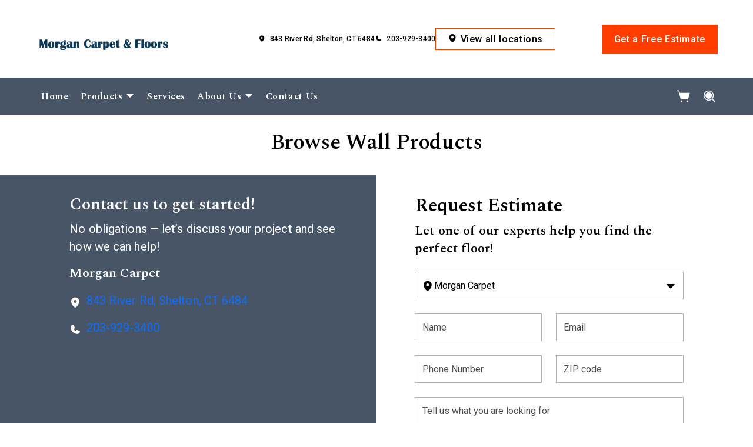

--- FILE ---
content_type: text/html; charset=utf-8
request_url: https://www.morgancarpet.com/products/catalog/walls/?product_type=5
body_size: 22171
content:



<!DOCTYPE html>
<html class="no-js" lang="en">
    <head>
        <meta charset="utf-8">
        <meta name="viewport" content="width=device-width, initial-scale=1">
        <link rel="preconnect" href="https://fonts.googleapis.com" />
        <link rel="preconnect" href="https://fonts.gstatic.com" crossorigin />
         <link rel="preload" as="style" href="/services/cms/static/api/prestige_assets/main.51ba498fdf719b997669.css"/> 
        
<link
    href="https://fonts.googleapis.com/css2?family=Spectral:wght@200;300;400;500;600;700;800&display=swap"
    rel="preload" as="style" />
<link
    href="https://fonts.googleapis.com/css2?family=Roboto:wght@100;300;400;500;700;900&display=swap"
    rel="preload" as="style" />


        
    
    
        <meta name="description" content="Browse our comprehensive catalog of wall products and more from your local wall experts, Morgan Carpet &amp; Floors Inc in Shelton, CT. Design your room and see products in your space using our visualization tool.">
    

        
    <title data-location-descriptor=" in Shelton, CT">Browse Wall Products in Shelton, CT</title>
    <meta name="title" content="Browse Wall Products in Shelton, CT">

        
        
            <link href="https://www.morgancarpet.com/products/catalog/walls/?product_type=5" rel="canonical">
        
        
    


        <style>
            :root {
                --theme-background-color: rgb(255, 255, 255);
                --theme-on-background-color: rgb(0, 0, 0);
                --theme-primary-color: rgb(72, 85, 103);
                --theme-on-primary-color: rgb(255, 255, 255);
                --theme-secondary-color: rgb(255, 61, 0);
                --theme-on-secondary-color: rgb(255, 255, 255);

                
                --theme-background-color-rgb: 255, 255, 255;
                --theme-background-color-adjust-5: rgba(242.0, 242.0, 242.0, 1.0);
                --theme-background-color-adjust-7: rgba(237.0, 237.0, 237.0, 1.0);
                --theme-background-color-adjust-10: rgba(230.0, 230.0, 230.0, 1.0);
                --theme-background-color-adjust-15: rgba(217.0, 217.0, 217.0, 1.0);
                --theme-background-color-adjust-20: rgba(204.0, 204.0, 204.0, 1.0);
                --theme-background-color-adjust-40: rgba(153.0, 153.0, 153.0, 1.0);
                --theme-primary-color-rgb: 72, 85, 103;
                --theme-primary-color-adjust-5: rgba(90.0, 106.0, 129.0, 1.0);
                --theme-primary-color-adjust-7: rgba(97.0, 115.0, 139.0, 1.0);
                --theme-primary-color-adjust-10: rgba(109.0, 128.0, 153.0, 1.0);
                --theme-primary-color-adjust-20: rgba(161.0, 173.0, 189.0, 1.0);
                --theme-primary-color-adjust-40: rgba(255.0, 255.0, 255.0, 1.0);
                --theme-secondary-color-rgb: 255, 61, 0;
                --theme-secondary-color-adjust-10: rgba(255.0, 80.0, 26.0, 1.0);
                --theme-secondary-color-adjust-20: rgba(255.0, 100.0, 51.0, 1.0);
                --theme-secondary-color-adjust-40: rgba(255.0, 139.0, 102.0, 1.0);
                --theme-on-background-color-rgb: 0, 0, 0;
                --theme-on-background-color-adjust-10: rgba(32.0, 32.0, 32.0, 1.0);
                --theme-on-background-color-adjust-20: rgba(51.0, 51.0, 51.0, 1.0);
                --theme-on-background-color-adjust-40: rgba(89.0, 89.0, 89.0, 1.0);
                --theme-on-primary-color-rgb: 255, 255, 255;
                --theme-on-primary-color-adjust-10: rgba(230.0, 230.0, 230.0, 1.0);
                --theme-on-primary-color-adjust-20: rgba(204.0, 204.0, 204.0, 1.0);
                --theme-on-primary-color-adjust-40: rgba(153.0, 153.0, 153.0, 1.0);
                --theme-on-secondary-color-rgb: 255, 255, 255;
                --theme-on-secondary-color-adjust-10: rgba(230.0, 230.0, 230.0, 1.0);
                --theme-on-secondary-color-adjust-20: rgba(204.0, 204.0, 204.0, 1.0);
                --theme-on-secondary-color-adjust-40: rgba(153.0, 153.0, 153.0, 1.0);
                --theme-on-image-overlay-color: rgba(255, 255, 255, 1.0);
                
                --white-color-adjust-10: rgba(230.0, 230.0, 230.0, 1.0);
                --white-color-adjust-20: rgba(204.0, 204.0, 204.0, 1.0);
                --white-color-adjust-40: rgba(153.0, 153.0, 153.0, 1.0);
                


            }
        </style>

         <link rel="stylesheet" href="/services/cms/static/api/prestige_assets/main.51ba498fdf719b997669.css"/> 
        
<link
    href="https://fonts.googleapis.com/css2?family=Spectral:wght@200;300;400;500;600;700;800&display=swap"
    rel="stylesheet" />
<link
    href="https://fonts.googleapis.com/css2?family=Roboto:wght@100;300;400;500;700;900&display=swap"
    rel="stylesheet" />


        <script>
            
            
            window._roomvoServerUrl = "https://www.roomvo.com";
            
            window._roomvoVendorUrlPath = "morgancarpet";
            window._roomvoVendorName = "Morgan Carpet &amp; Floors Inc";
            window._rootRoomvoPath = "https://www.roomvo.com";
            window._rootSitesPath = "";
            window._roomvoLocale = "en-us";
            
                window._vendorStores = {"85439ed787b74d1f9212e380ac6d64a3": {"name": "Shelton - 843 River Rd", "address-string": "843 River Rd, Shelton, CT 06484", "address": {"street_address": "843 River Rd", "city": "Shelton", "state": "CT", "postal_code": "06484", "country": "US"}, "phone": "203-929-3400", "hours": [["Mon", "9:00AM - 5:30PM"], ["Tue", "9:00AM - 5:30PM"], ["Wed", "9:00AM - 5:30PM"], ["Thu", "9:00AM - 5:30PM"], ["Fri", "9:00AM - 5:00PM"], ["Sat", "9:00AM - 4:00PM"], ["Sun", "Closed"]], "message": "", "multi-location-btn-text": "843 River Rd, Shelton, CT 06484", "latitude": 41.2610521, "longitude": -73.09657109999999}, "778f063bf4a440489d8e75c7d65d4e40": {"name": "Morgan Carpet", "address-string": "843 River Rd, Shelton, CT 6484", "address": {"street_address": "843 River Rd", "city": "Shelton", "state": "CT", "postal_code": "6484", "country": "US"}, "phone": "203-929-3400", "hours": [], "message": "", "multi-location-btn-text": "843 River Rd, Shelton, CT 6484", "latitude": 41.261042, "longitude": -73.0965707}};
                
                    window._firstStoreId = "778f063bf4a440489d8e75c7d65d4e40";
                
            
            window._hasRecaptcha = true;
        </script>

        <script async src="https://www.roomvo.com/static/scripts/b2b/common/pro-sites.js"></script>

        
        
            
                <meta name="google-site-verification" content="Mj2C2SPxQyoM9Oyo977kLRfcl9bOnUMpFBmaHGHW2zo" />
            
                <!-- Google tag (gtag.js) -->
<script async src="https://www.googletagmanager.com/gtag/js?id=G-QWWCWR7654"></script>
<script>
  window.dataLayer = window.dataLayer || [];
  function gtag(){dataLayer.push(arguments);}
  gtag('js', new Date());

  gtag('config', 'G-QWWCWR7654');
</script>
            
        

         <script defer="defer" src="/services/cms/static/api/prestige_assets/main.125511993baab3abc687.js"></script> 
        

    <script defer src="/services/cms/static/api/scripts/enhanced-product-content.js"></script>


    </head>

    <body>
        
        <a href="#main-content" id="skip-to-main-content">Skip to Main Content</a>
        



<header>
    <div id="global-announcement-wrapper-desktop" class="desktop-only">
        





    </div>
    <div class="pre-toolbar-wrapper">
        <div class="pre-toolbar">
            <div class="header-logo d-flex align-items-center">
                <a class="logo" href="/">
                    
                        <img src="https://www.roomvo.com/services/vendor/themes/36ac0989e411413285f60711ca553e3d/images/vendor_logo_square_en-us.png" alt="Morgan Carpet &amp; Floors Inc" fetchpriority="high">
                    
                </a>
            </div>
            <div class="mobile-header-actions d-flex mobile-only">
                
                    <button
                        type="button"
                        class="btn btn-icon open-shopping-cart my-auto"
                        title="Shopping Cart"
                    >
                        <span class="visually-hidden">Shopping cart</span>
                        <i class="icon-shopping-cart">
                            <div class="notification-badge d-none"></div>
                        </i>
                    </button>
                
                <button class="btn btn-icon hamburger-btn mobile-menu-toggle-btn my-auto p-0" aria-label="Open the menu" aria-controls="mobile-menu-container" aria-expanded="false">
                    <span class="visually-hidden">Menu</span>
                    <span class="hamb-line" aria-hidden="true"></span>
                </button>
            </div>
            <div class="contact-card-module-desktop desktop-only d-flex justify-content-center">
                



    
        <div class="single-location-view-container multi-location-container">
            <div class="store-info-container d-flex">
                
                    <div class="location-info-item d-flex align-items-center store-address">
                        <i class="icon-map-pin location-info-item-icon caption"></i>
                        <a rel="nofollow" href="" target="_blank" class="directions-link">
                            <address class="contact-value mb-0 caption m-0">&mdash;</address>
                        </a>
                    </div>
                
                
                    <div class="location-info-item d-flex align-items-center store-hours day">
                        <i class="icon-clock location-info-item-icon caption"></i>
                        <table class="contact-value caption m-0">
                            <tr>
                                <td>&mdash;</td>
                                <td>&mdash;</td>
                            </tr>
                        </table>
                    </div>
                
                
                    <div class="location-info-item d-flex align-items-center store-phone">
                        <i class="icon-phone location-info-item-icon caption"></i>
                        <a href="tel:" class="contact-value phone-number caption m-0">&mdash;</a>
                    </div>
                
                
                    <button class="btn btn-secondary btn-sm view-all-locations-btn" data-bs-toggle="modal" data-bs-target="#multiLocationModal">
                        <i class="icon-map-pin"></i>
                        <span class="view-all-locations-btn-text">
                            View all locations
                        </span>
                    </button>
                
            </div>
        </div>
    


            </div>
            

            <div class="header-cta desktop-only d-flex align-items-center">
                
                    
                        <button type="button" class="btn btn-primary my-3" data-bs-toggle="modal" data-bs-target="#callToActionModal">
                            Get a Free Estimate
                        </button>
                    
                
            </div>
        </div>
    </div>
    <div class="operating-hours-message-desktop desktop-only">
        
    
        <div class="multi-location-container d-flex justify-content-start justify-content-xl-center">
            
                <div class="store-message d-none">
                    <p class="operating-hours-message contact-value caption m-0">&mdash;</p>
                </div>
            
        </div>
    


    </div>
    <div class="header-toolbar-wrapper">
        <div class="header-toolbar d-xl-flex">
            
            <div id="mobile-menu-container" class="mobile-menu-container">
                <div class="mobile-scrollable-area">
                    <div class="contact-card-module-mobile multi-location-container w-100 mobile-only">
                        



    
        <div class="single-location-view-container multi-location-container">
            <div class="store-info-container d-flex">
                
                    <div class="location-info-item d-flex align-items-center store-address">
                        <i class="icon-map-pin location-info-item-icon small"></i>
                        <a rel="nofollow" href="" target="_blank" class="directions-link">
                            <address class="contact-value mb-0 small m-0">&mdash;</address>
                        </a>
                    </div>
                
                
                    <div class="location-info-item d-flex align-items-center store-hours day">
                        <i class="icon-clock location-info-item-icon small"></i>
                        <table class="contact-value small m-0">
                            <tr>
                                <td>&mdash;</td>
                                <td>&mdash;</td>
                            </tr>
                        </table>
                    </div>
                
                
                    <div class="location-info-item d-flex align-items-center store-phone">
                        <i class="icon-phone location-info-item-icon small"></i>
                        <a href="tel:" class="contact-value phone-number small m-0">&mdash;</a>
                    </div>
                
                
                    <button class="btn btn-secondary btn-sm view-all-locations-btn" data-bs-toggle="modal" data-bs-target="#multiLocationModal">
                        <i class="icon-map-pin"></i>
                        <span class="view-all-locations-btn-text">
                            View all locations
                        </span>
                    </button>
                
            </div>
        </div>
    


                    </div>
                    <div class="operating-hours-message-mobile mobile-only">
                        
    
        <div class="multi-location-container d-flex justify-content-start justify-content-xl-center">
            
                <div class="store-message d-none">
                    <p class="operating-hours-message contact-value caption m-0">&mdash;</p>
                </div>
            
        </div>
    


                    </div>
                    



<div class="nav-scroll-container d-xl-flex">
    
    <nav class="menu nav-overflow align-items-center d-xl-flex" aria-label="Morgan Carpet &amp; Floors Inc">
        <div class="nav-scroll-fade start hide-caret d-flex desktop-only">
            <button
                type="button"
                class="btn btn-icon nav-scroll-fade-button start d-flex align-items-center"
                tabindex="-1"
                title="Scroll Left"
            >
                <i class="icon-caret-left"></i>
            </button>
        </div>
        <ul role="menu" class="menu-items list-unstyled d-flex flex-column flex-xl-row">
            
            <li role="menuitem" class="level-one">
                <div class="item-container">
                    
                    <a class="btn btn-nav-item level-one-item lead" href="/">
                        <span class="underlined-content">Home</span>
                    </a>
                    
            </li>
            
            <li role="menuitem" class="level-one">
                <div class="item-container">
                    
                    <a
                        class="btn btn-nav-item level-one-item lead"
                        aria-controls="submenu-1"
                        aria-expanded="false"
                        aria-haspopup="true"
                        
                            href="/products"
                        
                    >
                        <span class="underlined-content">
                            Products
                            <i class="icon-caret-down desktop-only"></i>
                        </span>
                    </a>
                    <button
                        type="button"
                        class="btn btn-icon submenu-open-btn mobile-only d-flex align-items-center"
                        aria-controls="submenu-1"
                        aria-expanded="false"
                    >
                        <i class="icon-caret-right"></i>
                    </button>
                </div>
                <div class="submenu-container">
                    <div class="submenu no-grid-masonry" id="submenu-1">
                        <div class="submenu-header mobile-only">
                            <button type="button" class="btn btn-icon submenu-back-btn d-flex align-items-center position-relative">
                                <i class="icon-caret-left"></i>
                                <span>Back</span>
                            </button>
                            <button type="button" class="btn btn-icon close-menu-btn position-relative">
                                <span class="hamb-line"></span>
                            </button>
                        </div>

                        
                        <a
                            class="main-menu-item-hidden-link desktop-only"
                            
                                href="/products"
                            
                            
                        >Products</a>

                        
                        
                            
                            <div class="submenu-item level-two">
                                <ul class="list-unstyled">
                                    <li class="item-container">
                                        <a
                                            class="btn btn-nav-item level-two-title lead"
                                            href="/products/catalog/floors/?product_type=1"
                                            
                                        >
                                            <span class="fw-bolder underlined-content">Floors</span>
                                        </a>
                                    </li>
                                    
                                    <li class="item-container">
                                        <a
                                            class="btn btn-nav-item level-two-item lead"
                                            href="/products/catalog/floors/hardwood/?product_type=1&amp;product_subtype=1"
                                            
                                        >
                                            <span class="underlined-content">Hardwood</span>
                                        </a>
                                    </li>
                                    
                                    <li class="item-container">
                                        <a
                                            class="btn btn-nav-item level-two-item lead"
                                            href="/products/catalog/floors/tile/?product_type=1&amp;product_subtype=2"
                                            
                                        >
                                            <span class="underlined-content">Tile</span>
                                        </a>
                                    </li>
                                    
                                    <li class="item-container">
                                        <a
                                            class="btn btn-nav-item level-two-item lead"
                                            href="/products/catalog/floors/vinyl/?product_type=1&amp;product_subtype=3"
                                            
                                        >
                                            <span class="underlined-content">Vinyl</span>
                                        </a>
                                    </li>
                                    
                                    <li class="item-container">
                                        <a
                                            class="btn btn-nav-item level-two-item lead"
                                            href="/products/catalog/floors/luxury-vinyl/?product_type=1&amp;product_subtype=4"
                                            
                                        >
                                            <span class="underlined-content">Luxury Vinyl</span>
                                        </a>
                                    </li>
                                    
                                    <li class="item-container">
                                        <a
                                            class="btn btn-nav-item level-two-item lead"
                                            href="/products/catalog/floors/carpet/?product_type=1&amp;product_subtype=5"
                                            
                                        >
                                            <span class="underlined-content">Carpet</span>
                                        </a>
                                    </li>
                                    
                                    <li class="item-container">
                                        <a
                                            class="btn btn-nav-item level-two-item lead"
                                            href="/products/catalog/floors/carpet-tile/?product_type=1&amp;product_subtype=7"
                                            
                                        >
                                            <span class="underlined-content">Carpet Tile</span>
                                        </a>
                                    </li>
                                    
                                    <li class="item-container">
                                        <a
                                            class="btn btn-nav-item level-two-item lead"
                                            href="/products/catalog/floors/laminate/?product_type=1&amp;product_subtype=11"
                                            
                                        >
                                            <span class="underlined-content">Laminate</span>
                                        </a>
                                    </li>
                                    
                                </ul>
                            </div>
                            
                        
                            
                            <div class="submenu-item level-two">
                                <ul class="list-unstyled">
                                    <li class="item-container">
                                        <a
                                            class="btn btn-nav-item level-two-title lead"
                                            href="/products/catalog/walls/?product_type=5"
                                            
                                        >
                                            <span class="fw-bolder underlined-content">Walls</span>
                                        </a>
                                    </li>
                                    
                                    <li class="item-container">
                                        <a
                                            class="btn btn-nav-item level-two-item lead"
                                            href="/products/catalog/walls/tile/?product_type=5&amp;product_subtype=2"
                                            
                                        >
                                            <span class="underlined-content">Tile</span>
                                        </a>
                                    </li>
                                    
                                </ul>
                            </div>
                            
                        
                            
                            <div class="submenu-item level-two">
                                <ul class="list-unstyled">
                                    <li class="item-container">
                                        <a
                                            class="btn btn-nav-item level-two-title lead"
                                            href="/products/catalog/rugs/?product_type=2"
                                            
                                        >
                                            <span class="fw-bolder underlined-content">Rugs</span>
                                        </a>
                                    </li>
                                    
                                    <li class="item-container">
                                        <a
                                            class="btn btn-nav-item level-two-item lead"
                                            href="/products/catalog/rugs/area-rugs/?product_type=2&amp;product_subtype=19"
                                            
                                        >
                                            <span class="underlined-content">Area Rugs</span>
                                        </a>
                                    </li>
                                    
                                </ul>
                            </div>
                            
                        

                        
                        

                        
                        
                            
                        
                            
                        
                            
                        
                    </div>
                </div>
                
            </li>
            
            <li role="menuitem" class="level-one">
                <div class="item-container">
                    
                    <a class="btn btn-nav-item level-one-item lead" href="/services">
                        <span class="underlined-content">Services</span>
                    </a>
                    
            </li>
            
            <li role="menuitem" class="level-one">
                <div class="item-container">
                    
                    <a
                        class="btn btn-nav-item level-one-item lead"
                        aria-controls="submenu-3"
                        aria-expanded="false"
                        aria-haspopup="true"
                        
                            href="/about"
                        
                    >
                        <span class="underlined-content">
                            About Us
                            <i class="icon-caret-down desktop-only"></i>
                        </span>
                    </a>
                    <button
                        type="button"
                        class="btn btn-icon submenu-open-btn mobile-only d-flex align-items-center"
                        aria-controls="submenu-3"
                        aria-expanded="false"
                    >
                        <i class="icon-caret-right"></i>
                    </button>
                </div>
                <div class="submenu-container">
                    <div class="submenu no-grid-masonry" id="submenu-3">
                        <div class="submenu-header mobile-only">
                            <button type="button" class="btn btn-icon submenu-back-btn d-flex align-items-center position-relative">
                                <i class="icon-caret-left"></i>
                                <span>Back</span>
                            </button>
                            <button type="button" class="btn btn-icon close-menu-btn position-relative">
                                <span class="hamb-line"></span>
                            </button>
                        </div>

                        
                        <a
                            class="main-menu-item-hidden-link desktop-only"
                            
                                href="/about"
                            
                            
                        >About Us</a>

                        
                        
                            
                        
                            
                        
                            
                        

                        
                        
                        <div class="submenu-item level-two">
                            <ul class="list-unstyled">
                                
                                <li class="item-container">
                                    <a
                                        class="btn btn-nav-item level-two-title lead"
                                        href="/about"
                                        
                                    >
                                        <span class="fw-bolder underlined-content">About Us</span>
                                    </a>
                                </li>
                                
                                
                                    
                                        <li class="item-container">
                                            <a
                                                class="btn btn-nav-item level-two-item lead"
                                                href="/about/our-story"
                                                
                                            >
                                                <span class="underlined-content">Our Story</span>
                                            </a>
                                        </li>
                                    
                                
                                    
                                        <li class="item-container">
                                            <a
                                                class="btn btn-nav-item level-two-item lead"
                                                href="/about/who-we-are"
                                                
                                            >
                                                <span class="underlined-content">Who We Are</span>
                                            </a>
                                        </li>
                                    
                                
                                    
                                        <li class="item-container">
                                            <a
                                                class="btn btn-nav-item level-two-item lead"
                                                href="/about/brands-we-carry"
                                                
                                            >
                                                <span class="underlined-content">Brands We Carry</span>
                                            </a>
                                        </li>
                                    
                                
                            </ul>
                        </div>
                        

                        
                        
                            
                        
                            
                        
                            
                        
                    </div>
                </div>
                
            </li>
            
            <li role="menuitem" class="level-one">
                <div class="item-container">
                    
                    <a class="btn btn-nav-item level-one-item lead" href="/contact">
                        <span class="underlined-content">Contact Us</span>
                    </a>
                    
            </li>
            
        </ul>
        <div class="nav-scroll-fade end hide-caret d-flex desktop-only">
            <button
                type="button"
                class="btn btn-icon nav-scroll-fade-button end d-flex align-items-center "
                tabindex="-1"
                title="Scroll Right"
            >
                <i class="icon-caret-right"></i>
            </button>
        </div>
    </nav>
    
</div>

                    <div class="mobile-only">
                        


                    </div>
                    
                        <div class="mobile-menu-sticky-footer bottom-0 w-100 position-sticky mt-auto mobile-only">
                            <div class="mobile-only">
                                
<form action="/products/catalog/" method="GET" class="search-form">
    <div class="d-flex w-100">
        <label>
            <input
                type="text"
                name="search_query"
                class="form-control search-input"
                placeholder='Type your product name, sku, brand'
                maxlength="128" />
            <span class="visually-hidden">Type your product name, sku, brand<span>
        </label>
        <button type="submit" class="btn btn-primary search-submit-button">
            Search
        </button>
    </div>
</form>

                            </div>
                        </div>
                    
                </div>
            </div>
            
                <div class="header-button-container d-flex align-items-center desktop-only">
                    


                    
                        <div class="desktop-header-actions">
                            
                                <button
                                    type="button"
                                    class="btn btn-icon open-shopping-cart"
                                    title="Shopping Cart"
                                >
                                    <span class="visually-hidden">Shopping cart</span>
                                    <i class="icon-shopping-cart">
                                        <div class="notification-badge d-none"></div>
                                    </i>
                                </button>
                            
                            
                                <button
                                    type="button"
                                    class="btn btn-icon search-button"
                                    title="Search"
                                >
                                    <i class="icon-magnifying-glass"></i>
                                </button>
                                <div class="search-area">
                                    
<form action="/products/catalog/" method="GET" class="search-form">
    <div class="d-flex w-100">
        <label>
            <input
                type="text"
                name="search_query"
                class="form-control search-input"
                placeholder='Type your product name, sku, brand'
                maxlength="128" />
            <span class="visually-hidden">Type your product name, sku, brand<span>
        </label>
        <button type="submit" class="btn btn-primary search-submit-button">
            Search
        </button>
    </div>
</form>

                                </div>
                            
                        </div>
                    
                </div>
            
        </div>
    </div>
    
    


    <div class="mobile-cta-footer multi-location-container mobile-only d-flex position-fixed bottom-0 w-100">
        
        
            
                <button type="button" class="free-estimate-btn btn btn-primary" data-bs-toggle="modal" data-bs-target="#callToActionModal">
                    Free Estimate
                </button>
            
        
        
            
            
            
                <div class="store-phone">
                    <a
                        href="tel:"
                        class="call-us-btn btn btn-tertiary h-100 d-flex justify-content-center align-items-center"
                        aria-label="Call our store"
                    >
                        <i class="icon-phone"></i>
                    </a>
                </div>
            
        
    </div>


</header>





<div id="global-announcement-wrapper-mobile" class="mobile-only">
    





</div>


<main id="main-content">
    
<section>
    <div class="container-fluid">
        <div class="block-heading d-flex flex-column mt-3 mt-md-4">
            <h1 id="catalogPageHeading" class="block-title">Browse Wall Products</h1>
        </div>
    </div>
    
    <a id="catalog"></a>
    <div id="productCatalog"></div>
</section>
<section id="enhanced-product-content"></section>


    
        





    <section class="form-block overflow-hidden ">
        <div class="row">
            
                <div class="form-lhs col-12 col-xl-6  has-text">
                    
                    
                        <div class="form-text-content">
                            
                            
                                <h3>Contact us to get started!</h3>
                            
                            
                                <p>No obligations — let’s discuss your project and see how we can help!</p>
                            

                            
                            
                            

                            
                            
                            

                            
                                




    <div class="store-info-component multi-location-container">
        
            <h3 class="h4 store-name store-info-item subtitle">
                <span class="contact-value">Shelton - 843 River Rd</span>
            </h3>
        
        
            <div class="store-address store-info-item d-flex">
                <i class="icon-map-pin store-info-icon d-flex align-items-start"></i>
                <div>
                    <a href="https://www.google.com/maps/search/?api=1&query=843%20River%20Rd%2C%20Shelton%2C%20CT%2006484" target="_blank" class="directions-link text-decoration-none">
                        <span class="contact-value">843 River Rd, Shelton, CT 06484</span>
                    </a>
                </div>
            </div>
        
        
            <div class="store-phone store-info-item d-flex">
                <i class="icon-phone store-info-icon d-flex align-items-start"></i>
                <a href="tel:203-929-3400" class="contact-value text-decoration-none">203-929-3400</a>
            </div>
        
        
            <div class="store-hours store-info-item d-flex">
                <i class="icon-clock store-info-icon d-flex align-items-start"></i>
                <table class="contact-value">
                    
                        <tr>
                            <td class="pe-3">Mon</td>
                            <td class="text-end">9:00AM - 5:30PM</td>
                        </tr>
                    
                        <tr>
                            <td class="pe-3">Tue</td>
                            <td class="text-end">9:00AM - 5:30PM</td>
                        </tr>
                    
                        <tr>
                            <td class="pe-3">Wed</td>
                            <td class="text-end">9:00AM - 5:30PM</td>
                        </tr>
                    
                        <tr>
                            <td class="pe-3">Thu</td>
                            <td class="text-end">9:00AM - 5:30PM</td>
                        </tr>
                    
                        <tr>
                            <td class="pe-3">Fri</td>
                            <td class="text-end">9:00AM - 5:00PM</td>
                        </tr>
                    
                        <tr>
                            <td class="pe-3">Sat</td>
                            <td class="text-end">9:00AM - 4:00PM</td>
                        </tr>
                    
                        <tr>
                            <td class="pe-3">Sun</td>
                            <td class="text-end">Closed</td>
                        </tr>
                    
                </table>
            </div>
        
        
            <div class="store-message store-info-item d-flex d-none">
                <i class="icon-info store-info-icon d-flex align-items-start"></i>
                <span class="contact-value"></span>
            </div>
        
    </div>


                            
                        </div>
                    
                </div>
                
                <div class="form-rhs d-flex col-12 col-xl-6 align-items-center">
                    <div class="form-content">
                        
                        
                            



<div id="requestEstimateForm" class="cta-form-container w-100">
    
    <div class="form-heading">
         
            <h2>Request Estimate</h2>
        
         
            <p class="h4">Let one of our experts help you find the perfect floor!</p>
        
    </div>
    <form class="cta-form" onsubmit="window.onSubmitCtaForm(event)">
        <div class="row">
            
                <div class="col-12">
                    


    <div class="custom-select location-select">
        <label
            for="request-location"
            class="form-label visually-hidden"
            >Change store</label
        >
        <i class="icon-map-pin"></i>
        <select
            id="request-location"
            class="form-select"
            name="store_id"
            aria-label='Change store'
            aria-required="true"
        >
            
                <option value="778f063bf4a440489d8e75c7d65d4e40" selected>
                    Morgan Carpet
                </option>
            
                <option value="85439ed787b74d1f9212e380ac6d64a3" >
                    Shelton - 843 River Rd
                </option>
            
        </select>
        <i class="icon-caret-down"></i>
    </div>


                </div>
            
            <div class="col-12 col-md-6">
                
                <div class="form-input-container">
                    <label
                        for="cta-your-name"
                        class="form-label visually-hidden"
                    >
                        Name
                    </label>
                    <input
                        id="cta-your-name"
                        class="form-control"
                        name="first_name"
                        type="text"
                        placeholder="Name"
                        onkeydown="window.onFormInputKey(this)"
                        aria-label="Name"
                        aria-required="true"
                    />
                    <i id="error-icon-cta-your-name" class="icon-warning"></i>
                </div>
                <p id="error-message-cta-your-name" class="caption form-invalid-input-message"></p>
                
            </div>
            <div class="col-12 col-md-6">
                
                <div class="form-input-container">
                    <label
                        for="cta-your-email"
                        class="form-label visually-hidden"
                    >
                        Email
                    </label>
                    <input
                        id="cta-your-email"
                        class="form-control"
                        name="email"
                        type="text"
                        placeholder="Email"
                        onkeydown="window.onFormInputKey(this)"
                        aria-label="Email"
                        aria-required="true"
                    />
                    <i id="error-icon-cta-your-email" class="icon-warning"></i>
                </div>
                <p id="error-message-cta-your-email" class="caption form-invalid-input-message"></p>
                
            </div>
            <div class="col-7 col-md-6">
                
                <div class="form-input-container">
                    <label
                        for="cta-phone-number"
                        class="form-label visually-hidden"
                    >
                        Phone Number
                    </label>
                    <input
                        id="cta-phone-number"
                        class="form-control"
                        name="phone_number"
                        type="text"
                        placeholder="Phone Number"
                        onkeydown="window.onFormInputKey(this)"
                        aria-label="Phone Number"
                    />
                    <i id="error-icon-cta-phone-number" class="icon-warning"></i>
                </div>
                <p id="error-message-cta-phone-number" class="caption form-invalid-input-message"></p>
                
            </div>
            <div class="col-5 col-md-6">
                
                <div class="form-input-container">
                    <label
                        for="cta-postal-code"
                        class="form-label visually-hidden"
                    >
                        ZIP code
                    </label>
                    <input
                        id="cta-postal-code"
                        class="form-control"
                        name="postal_code"
                        type="text"
                        placeholder="ZIP code"
                        onkeydown="window.onFormInputKey(this)"
                        aria-label="ZIP code"
                    />
                    <i id="error-icon-cta-postal-code" class="icon-warning"></i>
                </div>
                <p id="error-message-cta-postal-code" class="caption form-invalid-input-message"></p>
                
            </div>
            <div class="col-12">
                
                <div class="form-input-container">
                    <label
                        for="cta-message"
                        class="form-label visually-hidden"
                    >
                        Tell us what you are looking for
                    </label>
                    <textarea
                        id="cta-message"
                        class="form-control"
                        rows="3"
                        name="message"
                        placeholder="Tell us what you are looking for"
                        id="requestEstimateFormMessage"
                        onkeydown="window.onFormInputKey(this)"
                        aria-label="Tell us what you are looking for"
                        aria-required="true"
                    ></textarea>
                    <i id="error-icon-cta-message" class="icon-warning"></i>
                </div>
                <p id="error-message-cta-message" class="caption form-invalid-input-message"></p>
                
            </div>
            
                <div class="col-12">
                    <p class="recaptcha-text caption m-0">This site is protected by reCAPTCHA and the Google
    <a class="text-theme-accent" target="_blank" href="https://policies.google.com/privacy">Privacy Policy</a> and
    <a class="text-theme-accent" target="_blank" href="https://policies.google.com/terms">Terms of Service</a> apply.
</p>

                </div>
            
            <div class="col-12 d-flex submit-button-container">
                <button class="btn btn-primary" type="submit">
                    Get Estimate
                </button>
            </div>
        </div>
        <p class="form-error-message">
            There was an error submitting your request. Please try again.
        </p>
    </form>
</div>

                        
                        



<div class="form-success flex-column align-items-center text-center">
    <h2>Success!</h2>
    <i class="icon-check-circle-xl">
        <span class="path1"></span>
        <span class="path2"></span>
        <span class="path3"></span>
    </i>
    <p class="h3">
        
            Thank you! We'll be in touch shortly.
        
    </p>
    
</div>

                    </div>
                </div>
            
        </div>
    </section>


    


</main>





<footer class="footer">
    <div class="upper-footer">
        <div class="container-fluid">
            <div class="upper-footer-row row multi-location">
                <div class="footer-company-section">
                    
                    <div class="accordion">
                        <div class="accordion-item">
                            <button
                                id="footer-company-header"
                                class="accordion-button collapsed"
                                type="button"
                                data-bs-toggle="collapse"
                                data-bs-target="#footer-company-dropdown"
                                aria-controls="#footer-company-dropdown"
                                aria-expanded="false"
                            >
                                <h4>Company</h4>
                                <div class="d-flex align-items-center justify-content-center ms-auto">
                                    <i class="icon-caret-down"></i>
                                </div>
                            </button>
                            <div
                                id="footer-company-dropdown"
                                class="footer-subitems-container collapse"
                                aria-labelledby="footer-company-header"
                            >
                                <ul>
    
        <li class="">
            <a href="/" class="animated-hover-underline hover-secondary-color">
                <span class="underlined-content">Home</span>
            </a>
        </li>
    
        <li class="active">
            <a href="/products" class="animated-hover-underline hover-secondary-color">
                <span class="underlined-content">Products</span>
            </a>
        </li>
    
        <li class="">
            <a href="/services" class="animated-hover-underline hover-secondary-color">
                <span class="underlined-content">Services</span>
            </a>
        </li>
    
        <li class="">
            <a href="/about" class="animated-hover-underline hover-secondary-color">
                <span class="underlined-content">About Us</span>
            </a>
        </li>
    
        <li class="">
            <a href="/contact" class="animated-hover-underline hover-secondary-color">
                <span class="underlined-content">Contact Us</span>
            </a>
        </li>
    
</ul>

                            </div>
                        </div>
                    </div>
                    
                    <div class="non-accordion">
                        <h4>Company</h4>
                        <div class="footer-subitems-container">
                            <ul>
    
        <li class="">
            <a href="/" class="animated-hover-underline hover-secondary-color">
                <span class="underlined-content">Home</span>
            </a>
        </li>
    
        <li class="active">
            <a href="/products" class="animated-hover-underline hover-secondary-color">
                <span class="underlined-content">Products</span>
            </a>
        </li>
    
        <li class="">
            <a href="/services" class="animated-hover-underline hover-secondary-color">
                <span class="underlined-content">Services</span>
            </a>
        </li>
    
        <li class="">
            <a href="/about" class="animated-hover-underline hover-secondary-color">
                <span class="underlined-content">About Us</span>
            </a>
        </li>
    
        <li class="">
            <a href="/contact" class="animated-hover-underline hover-secondary-color">
                <span class="underlined-content">Contact Us</span>
            </a>
        </li>
    
</ul>

                        </div>
                    </div>
                </div>
                <div class="footer-products-section">
                    
                    <div class="accordion">
                        <div class="accordion-item">
                            <button
                                id="footer-products-header"
                                class="accordion-button collapsed"
                                type="button"
                                data-bs-toggle="collapse"
                                data-bs-target="#footer-products-dropdown"
                                aria-controls="#footer-products-dropdown"
                                aria-expanded="false"
                            >
                                <h4>Products</h4>
                                <div class="d-flex align-items-center justify-content-center ms-auto">
                                    <i class="icon-caret-down"></i>
                                </div>
                            </button>
                            <div
                                id="footer-products-dropdown"
                                class="footer-subitems-container collapse"
                                aria-labelledby="footer-products-header"
                            >
                                <ul>
                                    
                                        <li>
                                            <a href="/products/catalog/floors/?product_type=1" class="animated-hover-underline hover-secondary-color">
                                                <span class="underlined-content">Floors</span>
                                            </a>
                                        </li>
                                    
                                        <li>
                                            <a href="/products/catalog/walls/?product_type=5" class="animated-hover-underline hover-secondary-color">
                                                <span class="underlined-content">Walls</span>
                                            </a>
                                        </li>
                                    
                                        <li>
                                            <a href="/products/catalog/rugs/?product_type=2" class="animated-hover-underline hover-secondary-color">
                                                <span class="underlined-content">Rugs</span>
                                            </a>
                                        </li>
                                    
                                </ul>
                            </div>
                        </div>
                    </div>
                    
                    <div class="non-accordion">
                        <h4>Products</h4>
                        <div class="footer-subitems-container">
                            <ul>
                                
                                    <li>
                                        <a href="/products/catalog/floors/?product_type=1" class="animated-hover-underline hover-secondary-color">
                                            <span class="underlined-content">Floors</span>
                                        </a>
                                    </li>
                                
                                    <li>
                                        <a href="/products/catalog/walls/?product_type=5" class="animated-hover-underline hover-secondary-color">
                                            <span class="underlined-content">Walls</span>
                                        </a>
                                    </li>
                                
                                    <li>
                                        <a href="/products/catalog/rugs/?product_type=2" class="animated-hover-underline hover-secondary-color">
                                            <span class="underlined-content">Rugs</span>
                                        </a>
                                    </li>
                                
                            </ul>
                        </div>
                    </div>
                </div>
                
                    <div class="footer-multi-location-section col-12">
                        
                        <div class="accordion">
                            <div class="accordion-item">
                                <button
                                    id="footer-multi-location-header"
                                    class="accordion-button collapsed"
                                    type="button"
                                    data-bs-toggle="collapse"
                                    data-bs-target="#footer-multi-location-dropdown"
                                    aria-controls="#footer-multi-location-dropdown"
                                    aria-expanded="false"
                                >
                                    <h4>Our Locations</h4>
                                    <div class="d-flex align-items-center justify-content-center ms-auto">
                                        <i class="icon-caret-down"></i>
                                    </div>
                                </button>
                                <div
                                    id="footer-multi-location-dropdown"
                                    class="footer-subitems-container collapse"
                                    aria-labelledby="footer-multi-location-header"
                                >
                                    <ul class="multi-location-row row">
                                        
                                            
                                                <li class="col-12">
                                                    




    <div class="store-info-component">
        
        
            <div class="store-address store-info-item d-flex">
                <i class="icon-map-pin store-info-icon d-flex align-items-start"></i>
                <div>
                    <a href="https://www.google.com/maps/search/?api=1&query=843%20River%20Rd%2C%20Shelton%2C%20CT%2006484" target="_blank" class="directions-link text-decoration-none">
                        <span class="contact-value">843 River Rd, Shelton, CT 06484</span>
                    </a>
                </div>
            </div>
        
        
            <div class="store-phone store-info-item d-flex">
                <i class="icon-phone store-info-icon d-flex align-items-start"></i>
                <a href="tel:203-929-3400" class="contact-value text-decoration-none">203-929-3400</a>
            </div>
        
        
        
    </div>


                                                </li>
                                            
                                        
                                            
                                                <li class="col-12">
                                                    




    <div class="store-info-component">
        
        
            <div class="store-address store-info-item d-flex">
                <i class="icon-map-pin store-info-icon d-flex align-items-start"></i>
                <div>
                    <a href="https://www.google.com/maps/search/?api=1&query=843%20River%20Rd%2C%20Shelton%2C%20CT%206484" target="_blank" class="directions-link text-decoration-none">
                        <span class="contact-value">843 River Rd, Shelton, CT 6484</span>
                    </a>
                </div>
            </div>
        
        
            <div class="store-phone store-info-item d-flex">
                <i class="icon-phone store-info-icon d-flex align-items-start"></i>
                <a href="tel:203-929-3400" class="contact-value text-decoration-none">203-929-3400</a>
            </div>
        
        
        
    </div>


                                                </li>
                                            
                                        
                                    </ul>
                                </div>
                            </div>
                        </div>
                        
                        <div class="non-accordion">
                            <h4>Our Locations</h4>
                            <div class="footer-subitems-container">
                                <ul class="multi-location-row row">
                                    
                                        
                                            <li class="col-6 col-xl-4">
                                                




    <div class="store-info-component">
        
        
            <div class="store-address store-info-item d-flex">
                <i class="icon-map-pin store-info-icon d-flex align-items-start"></i>
                <div>
                    <a href="https://www.google.com/maps/search/?api=1&query=843%20River%20Rd%2C%20Shelton%2C%20CT%2006484" target="_blank" class="directions-link text-decoration-none">
                        <span class="contact-value">843 River Rd, Shelton, CT 06484</span>
                    </a>
                </div>
            </div>
        
        
            <div class="store-phone store-info-item d-flex">
                <i class="icon-phone store-info-icon d-flex align-items-start"></i>
                <a href="tel:203-929-3400" class="contact-value text-decoration-none">203-929-3400</a>
            </div>
        
        
        
    </div>


                                            </li>
                                        
                                    
                                        
                                            <li class="col-6 col-xl-4">
                                                




    <div class="store-info-component">
        
        
            <div class="store-address store-info-item d-flex">
                <i class="icon-map-pin store-info-icon d-flex align-items-start"></i>
                <div>
                    <a href="https://www.google.com/maps/search/?api=1&query=843%20River%20Rd%2C%20Shelton%2C%20CT%206484" target="_blank" class="directions-link text-decoration-none">
                        <span class="contact-value">843 River Rd, Shelton, CT 6484</span>
                    </a>
                </div>
            </div>
        
        
            <div class="store-phone store-info-item d-flex">
                <i class="icon-phone store-info-icon d-flex align-items-start"></i>
                <a href="tel:203-929-3400" class="contact-value text-decoration-none">203-929-3400</a>
            </div>
        
        
        
    </div>


                                            </li>
                                        
                                    
                                </ul>
                            </div>
                        </div>
                    </div>
                
                <div class="footer-misc-section">
                    <div class="footer-misc-section-row row">
                        
                        <div class="birdeye-section" id="bf-revz-widget-footer"></div>
                        <div class="socials-payments-section">
                            <div class="socials-payments-section-row row">
                                
                                    <div class="socials-section col-12">
                                        <h4>Follow us</h4>
                                        <div class="footer-subitems-container">
                                            <ul class="social-media">
                                                
                                                
                                                
                                                
                                                
                                                
                                                
                                                    <li>
                                                        <a href="https://twitter.com/Morgancpt" target="_blank" title="Morgan Carpet &amp; Floors Inc on Twitter"
                                                            class="btn btn-icon">
                                                            <span class="visually-hidden">Morgan Carpet &amp; Floors Inc on Twitter</span>
                                                            <i class="icon-twitter"></i>
                                                        </a>
                                                    </li>
                                                
                                                
                                                
                                                
                                            </ul>
                                        </div>
                                    </div>
                                
                                
                                    <div class="payments-section col-12">
                                        <h4>Payments accepted</h4>
                                        <div class="footer-subitems-container">
                                            <ul>
                                                
                                                    <li title="Morgan Carpet &amp; Floors Inc accepts Mastercard">
                                                        <span class="visually-hidden">Morgan Carpet &amp; Floors Inc accepts Mastercard</span>
                                                        <svg width="100" height="70" viewBox="0 0 100 70" fill="none" xmlns="http://www.w3.org/2000/svg">
<path d="M92 0H8C3.58172 0 0 3.58172 0 8V62C0 66.4183 3.58172 70 8 70H92C96.4183 70 100 66.4183 100 62V8C100 3.58172 96.4183 0 92 0Z" fill="white"/>
<path d="M35.98 52.52C35.93 51.83 36.46 51.23 37.15 51.18C37.18 51.18 37.22 51.18 37.25 51.18C37.94 51.18 38.51 51.73 38.51 52.43C38.51 52.46 38.51 52.49 38.51 52.52C38.56 53.21 38.03 53.81 37.34 53.86C37.31 53.86 37.28 53.86 37.25 53.86C36.56 53.86 35.99 53.31 35.98 52.62C35.98 52.59 35.98 52.55 35.98 52.52ZM39.37 52.52V50.43H38.46V50.94C38.14 50.53 37.65 50.3 37.14 50.33C35.98 50.33 35.04 51.27 35.04 52.43C35.04 52.46 35.04 52.49 35.04 52.53C34.98 53.69 35.88 54.67 37.04 54.73C37.07 54.73 37.1 54.73 37.14 54.73C37.65 54.75 38.15 54.52 38.46 54.12V54.63H39.37V52.53V52.52ZM70.13 52.52C70.08 51.83 70.61 51.23 71.3 51.18C71.33 51.18 71.37 51.18 71.4 51.18C72.09 51.18 72.66 51.73 72.66 52.43C72.66 52.46 72.66 52.49 72.66 52.52C72.71 53.21 72.18 53.81 71.49 53.86C71.46 53.86 71.43 53.86 71.4 53.86C70.71 53.86 70.14 53.31 70.13 52.62C70.13 52.59 70.13 52.55 70.13 52.52ZM73.52 52.52V48.75H72.61V50.94C72.29 50.53 71.8 50.3 71.29 50.33C70.13 50.33 69.19 51.27 69.19 52.43C69.19 52.46 69.19 52.49 69.19 52.53C69.13 53.69 70.03 54.67 71.19 54.73C71.22 54.73 71.25 54.73 71.29 54.73C71.8 54.75 72.3 54.52 72.61 54.12V54.63H73.52V52.53V52.52ZM50.67 51.14C51.24 51.13 51.72 51.58 51.73 52.16H49.56C49.59 51.58 50.09 51.12 50.67 51.14ZM50.69 50.32C49.56 50.29 48.63 51.19 48.6 52.32C48.6 52.39 48.6 52.45 48.6 52.52C48.52 53.66 49.39 54.64 50.52 54.72C50.59 54.72 50.67 54.72 50.74 54.72C51.36 54.74 51.98 54.53 52.46 54.13L52.01 53.46C51.66 53.74 51.24 53.89 50.79 53.9C50.16 53.95 49.61 53.5 49.54 52.87H52.65C52.65 52.76 52.67 52.64 52.67 52.52C52.78 51.42 51.97 50.44 50.86 50.33C50.8 50.33 50.74 50.33 50.68 50.33M61.67 52.53C61.62 51.84 62.15 51.24 62.84 51.19C62.87 51.19 62.91 51.19 62.94 51.19C63.63 51.19 64.2 51.74 64.2 52.44C64.2 52.47 64.2 52.5 64.2 52.53C64.25 53.22 63.72 53.82 63.03 53.87C63 53.87 62.97 53.87 62.94 53.87C62.25 53.87 61.68 53.32 61.67 52.63C61.67 52.6 61.67 52.56 61.67 52.53ZM65.06 52.53V50.44H64.15V50.95C63.83 50.54 63.34 50.31 62.83 50.34C61.67 50.34 60.73 51.28 60.73 52.44C60.73 52.47 60.73 52.5 60.73 52.54C60.67 53.7 61.57 54.68 62.73 54.74C62.76 54.74 62.79 54.74 62.83 54.74C63.34 54.76 63.84 54.53 64.15 54.13V54.64H65.06V52.54V52.53ZM56.53 52.53C56.48 53.7 57.39 54.68 58.55 54.73C58.62 54.73 58.69 54.73 58.76 54.73C59.31 54.76 59.84 54.58 60.26 54.23L59.82 53.49C59.51 53.73 59.12 53.86 58.73 53.87C58.04 53.87 57.47 53.32 57.47 52.63C57.47 52.6 57.47 52.56 57.47 52.53C57.42 51.84 57.94 51.24 58.63 51.19C58.66 51.19 58.7 51.19 58.73 51.19C59.13 51.19 59.51 51.33 59.82 51.57L60.26 50.83C59.84 50.48 59.3 50.3 58.76 50.33C57.59 50.26 56.6 51.15 56.53 52.32C56.53 52.39 56.53 52.46 56.53 52.53ZM68.27 50.33C67.82 50.32 67.4 50.55 67.17 50.94V50.43H66.27V54.62H67.18V52.27C67.18 51.58 67.48 51.19 68.07 51.19C68.26 51.19 68.46 51.22 68.64 51.29L68.92 50.43C68.71 50.36 68.49 50.32 68.27 50.32M43.87 50.76C43.35 50.45 42.76 50.3 42.16 50.32C41.1 50.32 40.42 50.83 40.42 51.66C40.42 52.34 40.93 52.76 41.87 52.89L42.3 52.95C42.8 53.02 43.04 53.15 43.04 53.39C43.04 53.71 42.71 53.9 42.09 53.9C41.59 53.91 41.1 53.76 40.7 53.46L40.27 54.17C40.8 54.54 41.44 54.73 42.08 54.71C43.29 54.71 43.99 54.14 43.99 53.34C43.99 52.6 43.44 52.22 42.53 52.09L42.1 52.03C41.7 51.98 41.39 51.9 41.39 51.62C41.39 51.31 41.69 51.13 42.19 51.13C42.65 51.13 43.1 51.26 43.49 51.49L43.88 50.75L43.87 50.76ZM55.61 50.32C55.16 50.31 54.74 50.54 54.51 50.93V50.42H53.61V54.61H54.52V52.26C54.52 51.57 54.82 51.18 55.41 51.18C55.6 51.18 55.8 51.21 55.98 51.28L56.26 50.42C56.05 50.35 55.83 50.31 55.61 50.31M47.84 50.41H46.35V49.14H45.43V50.41H44.58V51.24H45.43V53.15C45.43 54.12 45.81 54.7 46.88 54.7C47.28 54.7 47.68 54.59 48.02 54.38L47.76 53.6C47.52 53.75 47.24 53.83 46.95 53.84C46.49 53.84 46.35 53.56 46.35 53.14V51.25H47.84V50.42V50.41ZM34.23 54.6V51.97C34.29 51.11 33.64 50.37 32.78 50.31C32.71 50.31 32.65 50.31 32.58 50.31C31.99 50.27 31.43 50.56 31.11 51.05C30.82 50.57 30.29 50.28 29.73 50.31C29.24 50.29 28.77 50.52 28.5 50.93V50.41H27.59V54.6H28.51V52.28C28.44 51.74 28.81 51.25 29.35 51.17C29.41 51.17 29.48 51.16 29.54 51.17C30.14 51.17 30.45 51.56 30.45 52.27V54.6H31.37V52.28C31.3 51.74 31.68 51.24 32.22 51.17C32.28 51.17 32.33 51.17 32.39 51.17C33.01 51.17 33.31 51.56 33.31 52.27V54.6H34.23Z" fill="#231F20"/>
<path d="M57.39 43.32H43.6V18.53H57.39V43.32Z" fill="#FF5F00"/>
<path d="M44.49 30.93C44.49 26.09 46.7 21.52 50.51 18.53C47.73 16.34 44.3 15.15 40.77 15.16C32.06 15.16 25.01 22.22 25.01 30.93C25.01 39.64 32.07 46.7 40.77 46.7C44.3 46.7 47.74 45.52 50.51 43.33C46.7 40.34 44.48 35.77 44.49 30.93Z" fill="#EB001B"/>
<path d="M76 30.93C76 39.64 68.94 46.7 60.24 46.7C56.71 46.7 53.27 45.52 50.5 43.33C54.31 40.34 56.53 35.77 56.52 30.93C56.52 26.09 54.31 21.52 50.5 18.53C53.28 16.34 56.71 15.15 60.24 15.16C68.95 15.16 76 22.22 76 30.93Z" fill="#F79E1B"/>
</svg>

                                                    </li>
                                                
                                                
                                                    <li title="Morgan Carpet &amp; Floors Inc accepts Visa">
                                                        <span class="visually-hidden">Morgan Carpet &amp; Floors Inc accepts Visa</span>
                                                        <svg width="100" height="70" viewBox="0 0 100 70" fill="none" xmlns="http://www.w3.org/2000/svg">
<path d="M92 0H8C3.58172 0 0 3.58172 0 8V62C0 66.4183 3.58172 70 8 70H92C96.4183 70 100 66.4183 100 62V8C100 3.58172 96.4183 0 92 0Z" fill="white"/>
<path d="M51.18 32.22C51.15 34.5 53.21 35.77 54.76 36.52C56.35 37.3 56.89 37.79 56.88 38.49C56.87 39.55 55.61 40.02 54.43 40.04C52.97 40.07 51.52 39.73 50.23 39.04L49.49 42.51C50.94 43.07 52.48 43.36 54.04 43.35C58.34 43.35 61.15 41.23 61.16 37.94C61.18 33.77 55.39 33.54 55.43 31.67C55.44 31.1 55.98 30.5 57.17 30.35C58.55 30.22 59.95 30.46 61.2 31.06L61.92 27.71C60.7 27.25 59.4 27.01 58.09 27.01C54.05 27.01 51.2 29.16 51.18 32.24M68.83 27.3C68.07 27.3 67.38 27.75 67.09 28.46L60.95 43.11H65.24L66.09 40.75H71.34L71.84 43.11H75.62L72.32 27.3H68.83ZM69.43 31.57L70.67 37.51H67.28L69.43 31.57ZM45.97 27.3L42.59 43.11H46.68L50.06 27.3H45.97ZM39.92 27.3L35.66 38.06L33.94 28.91C33.79 27.98 32.99 27.3 32.05 27.3H25.09L24.99 27.76C26.39 28.04 27.74 28.49 29.03 29.1C29.57 29.36 29.94 29.89 30 30.49L33.26 43.11H37.58L44.21 27.3H39.91" fill="#15195A"/>
</svg>

                                                    </li>
                                                
                                                
                                                    <li title="Morgan Carpet &amp; Floors Inc accepts American Express">
                                                        <span class="visually-hidden">Morgan Carpet &amp; Floors Inc accepts American Express</span>
                                                        <svg width="100" height="70" viewBox="0 0 100 70" fill="none" xmlns="http://www.w3.org/2000/svg">
<path d="M92 0H8C3.58172 0 0 3.58172 0 8V62C0 66.4183 3.58172 70 8 70H92C96.4182 70 100 66.4183 100 62V8C100 3.58172 96.4183 0 92 0Z" fill="white"/>
<path d="M80.88 38.28L81.67 36.51H77.5C76.15 36.36 74.93 37.33 74.78 38.68C74.77 38.78 74.76 38.88 74.77 38.99C74.69 40.21 75.62 41.27 76.85 41.34C76.98 41.34 77.11 41.34 77.23 41.34H79.1C79.46 41.31 79.78 41.57 79.81 41.93C79.81 41.95 79.81 41.97 79.81 42C79.81 42.36 79.53 42.64 79.17 42.65C79.15 42.65 79.12 42.65 79.1 42.65H75.01V44.42H79.08C80.44 44.57 81.66 43.58 81.8 42.23C81.81 42.11 81.82 41.99 81.81 41.86C81.88 40.67 80.97 39.65 79.78 39.58C79.64 39.58 79.49 39.58 79.35 39.6H77.48C77.12 39.63 76.8 39.37 76.77 39.01C76.77 38.99 76.77 38.97 76.77 38.94C76.77 38.59 77.05 38.3 77.41 38.29C77.43 38.29 77.46 38.29 77.48 38.29H80.89L80.88 38.28ZM69.54 38.92C69.54 38.57 69.82 38.28 70.18 38.27C70.2 38.27 70.23 38.27 70.25 38.27H73.65L74.44 36.5H70.28C68.93 36.35 67.71 37.32 67.56 38.67C67.55 38.77 67.54 38.87 67.55 38.98C67.47 40.2 68.4 41.26 69.63 41.33C69.76 41.33 69.89 41.33 70.01 41.33H71.88C72.24 41.3 72.56 41.56 72.59 41.92C72.59 41.94 72.59 41.96 72.59 41.99C72.59 42.34 72.31 42.63 71.95 42.64C71.93 42.64 71.9 42.64 71.88 42.64H67.78V44.41H71.85C73.21 44.56 74.43 43.57 74.57 42.21C74.58 42.09 74.59 41.97 74.58 41.85C74.65 40.66 73.74 39.64 72.55 39.57C72.41 39.57 72.26 39.57 72.12 39.59H70.25C69.89 39.62 69.57 39.36 69.54 39C69.54 38.98 69.54 38.96 69.54 38.93V38.92ZM60.45 44.4H66.88V42.63H62.45V41.29H66.78V39.57H62.46V38.29H66.88V36.52H60.45V44.41V44.4ZM60.13 44.4L57.57 41.52C58.78 41.33 59.66 40.27 59.64 39.05C59.68 37.68 58.6 36.53 57.23 36.49C57.12 36.49 57.01 36.49 56.91 36.5H52.52V44.39H54.52V41.59H55.3L57.66 44.39H60.13V44.4ZM56.7 39.89H54.52V38.28H56.7C57.15 38.22 57.57 38.54 57.62 38.99C57.62 39.02 57.62 39.06 57.62 39.09C57.62 39.54 57.3 39.89 56.69 39.89H56.7ZM51.66 39.17C51.73 37.77 50.66 36.58 49.26 36.5C49.15 36.5 49.04 36.5 48.92 36.5H44.48V44.39H46.48V41.82H48.85C50.28 41.93 51.53 40.86 51.64 39.43C51.64 39.34 51.64 39.25 51.64 39.16L51.66 39.17ZM49.65 39.18C49.67 39.65 49.31 40.04 48.84 40.06C48.8 40.06 48.76 40.06 48.72 40.06H46.48V38.28H48.71C49.18 38.24 49.6 38.59 49.64 39.07C49.64 39.11 49.64 39.15 49.64 39.18H49.65ZM44.31 44.4L41.14 40.42L44.29 36.51H41.84L39.98 38.93L38.12 36.51H35.6L38.76 40.47L35.61 44.4H38.06L39.92 41.95L41.79 44.4H44.31ZM29.02 44.4H35.45V42.63H31.02V41.29H35.34V39.57H31.02V38.29H35.45V36.52H29.02V44.41V44.4Z" fill="#016FD0"/>
<path d="M80.63 33.84V25.95H78.64V30.84L75.49 25.95H72.95V33.84H74.95V28.77L78.2 33.84H80.63ZM70.48 33.84H72.74L69.36 25.95H66.76L63.38 33.84H65.59L66.24 32.23H69.83L70.49 33.84H70.48ZM69.12 30.51H66.93L68.02 27.8L69.11 30.51H69.12ZM62.66 27.77H64.78V25.94H62.51C60.53 25.81 58.82 27.3 58.69 29.28C58.68 29.46 58.68 29.65 58.69 29.83V29.94C58.69 32.36 60.09 33.83 62.35 33.83H62.51L63.33 32.06H62.68C61.64 32.13 60.74 31.35 60.67 30.32C60.67 30.19 60.67 30.07 60.68 29.94V29.83C60.57 28.81 61.31 27.89 62.33 27.77C62.43 27.76 62.54 27.76 62.64 27.77H62.66ZM55.72 33.83H57.72V25.94H55.72V33.83ZM55.4 33.83L52.84 30.95C54.05 30.76 54.93 29.7 54.91 28.48C54.95 27.11 53.87 25.96 52.5 25.92C52.39 25.92 52.28 25.92 52.18 25.93H47.79V33.82H49.79V31.02H50.57L52.93 33.82H55.4V33.83ZM51.97 29.32H49.79V27.71H51.97C52.42 27.65 52.83 27.97 52.89 28.42C52.89 28.45 52.89 28.49 52.89 28.52C52.89 28.97 52.57 29.32 51.96 29.32H51.97ZM40.22 33.83H46.65V32.06H42.22V30.72H46.54V29H42.22V27.72H46.65V25.95H40.22V33.84V33.83ZM36.91 33.83H38.89V25.94H35.74L33.98 30.98L32.21 25.94H29.03V33.83H31.01V27.99L33.09 33.83H34.84L36.92 27.99V33.83H36.91ZM26.55 33.83H28.81L25.43 25.94H22.83L19.45 33.83H21.66L22.31 32.22H25.9L26.56 33.83H26.55ZM25.19 30.5H23L24.09 27.79L25.18 30.5H25.19Z" fill="#016FD0"/>
</svg>

                                                    </li>
                                                
                                                
                                                    <li title="Morgan Carpet &amp; Floors Inc accepts Discover">
                                                        <span class="visually-hidden">Morgan Carpet &amp; Floors Inc accepts Discover</span>
                                                        <svg width="100" height="70" viewBox="0 0 100 70" fill="none" xmlns="http://www.w3.org/2000/svg">
<g clip-path="url(#clip0_659_3560)">
<path d="M92 0H8C3.58172 0 0 3.58172 0 8V62C0 66.4183 3.58172 70 8 70H92C96.4183 70 100 66.4183 100 62V8C100 3.58172 96.4183 0 92 0Z" fill="white"/>
<g clip-path="url(#clip1_659_3560)">
<path fill-rule="evenodd" clip-rule="evenodd" d="M18 30.7899C17.9992 30.6221 18.0237 30.5611 18.2113 30.5635C19.1733 30.5774 20.136 30.5501 21.0968 30.5802C22.5106 30.625 23.7958 31.0432 24.8435 32.0574C25.5649 32.7553 26.0184 33.6095 26.1968 34.601C26.5525 36.5761 26.004 38.252 24.5224 39.5916C23.7136 40.3229 22.744 40.6906 21.6734 40.7785C20.4933 40.8754 19.31 40.7985 18.1283 40.8245C17.9872 40.8278 18.0028 40.75 18.0028 40.66C18.004 39.6494 18.006 32.4247 18 30.7899ZM19.9672 38.8962C19.9664 39.035 19.9953 39.0794 20.1396 39.0778C20.5338 39.0725 20.9284 39.0765 21.3201 39.0322C22.0355 38.9507 22.7059 38.7423 23.2296 38.2105C24.1097 37.3164 24.4329 36.2292 24.1887 34.9992C23.9425 33.7602 23.2404 32.8872 22.0226 32.5041C21.4296 32.3176 20.8129 32.329 20.199 32.3213C20.0242 32.3192 19.9636 32.3542 19.9656 32.5493C19.9764 33.6002 19.9732 37.8318 19.9676 38.8966L19.9672 38.8962Z" fill="#231F20"/>
<path fill-rule="evenodd" clip-rule="evenodd" d="M77.6911 36.5236C78.7489 37.9601 79.7898 39.3738 80.856 40.8217H80.4306C79.8359 40.8217 79.2409 40.8123 78.6462 40.8274C78.4662 40.8318 78.3752 40.7638 78.2821 40.6217C77.4577 39.3669 76.6261 38.1164 75.7964 36.8652C75.7852 36.8481 75.7716 36.8322 75.7644 36.8139C75.7142 36.6889 75.6064 36.6971 75.511 36.717C75.4055 36.739 75.456 36.8396 75.4556 36.9027C75.4524 38.1311 75.448 39.3591 75.4584 40.5875C75.46 40.7919 75.4007 40.8314 75.2134 40.827C74.6925 40.8135 74.1709 40.8184 73.6496 40.8249C73.5181 40.8265 73.4648 40.8025 73.4652 40.6507C73.4696 37.3457 73.4688 34.0411 73.4668 30.7362C73.4668 30.6242 73.4784 30.5635 73.6151 30.5664C74.7371 30.59 75.8606 30.5208 76.9813 30.6083C77.7596 30.669 78.4914 30.8827 79.0901 31.4214C79.8079 32.068 80.0099 32.9157 79.961 33.8498C79.8893 35.2235 79.1523 36.1307 77.8386 36.4686C77.7941 36.48 77.752 36.5008 77.6911 36.524V36.5236ZM75.4532 33.7447C75.4532 34.1983 75.4612 34.6527 75.4488 35.1059C75.4444 35.2651 75.4941 35.296 75.6381 35.2903C75.9308 35.2781 76.2239 35.2846 76.5166 35.2533C77.3743 35.1612 77.8619 34.658 77.9252 33.7858C77.9766 33.0835 77.6229 32.5521 76.9649 32.3331C76.5322 32.1889 76.086 32.2048 75.6401 32.1958C75.4945 32.193 75.4448 32.2252 75.4488 32.3831C75.4604 32.8367 75.4528 33.2907 75.4528 33.7443L75.4532 33.7447Z" fill="#231F20"/>
<path fill-rule="evenodd" clip-rule="evenodd" d="M66.5987 30.7683C66.5983 30.6144 66.6292 30.5644 66.7924 30.5648C68.5298 30.5717 70.2669 30.5705 72.0043 30.566C72.1395 30.566 72.1884 30.5924 72.1852 30.7411C72.1752 31.2158 72.1756 31.691 72.1852 32.1657C72.188 32.3091 72.1359 32.3282 72.014 32.3274C70.9381 32.3233 69.8623 32.3298 68.7869 32.3201C68.604 32.3184 68.5675 32.3726 68.5708 32.5468C68.5816 33.1641 68.5804 33.7818 68.5708 34.399C68.5683 34.5534 68.6112 34.5904 68.7604 34.5896C69.7961 34.5827 70.8319 34.5904 71.8672 34.5815C72.0308 34.5802 72.0621 34.6311 72.0589 34.7838C72.0493 35.2382 72.0493 35.693 72.0589 36.1474C72.0617 36.2911 72.0216 36.3253 71.8824 36.3245C70.8535 36.3184 69.8242 36.327 68.7957 36.316C68.6036 36.3139 68.5683 36.3754 68.5703 36.5542C68.5796 37.3274 68.5784 38.101 68.5708 38.8746C68.5691 39.0285 68.6008 39.079 68.7644 39.0778C69.8403 39.0692 70.9161 39.0778 71.9915 39.0692C72.1519 39.068 72.188 39.1144 72.1848 39.27C72.1748 39.7378 72.178 40.2065 72.1836 40.6743C72.1848 40.7863 72.1579 40.8245 72.0408 40.8241C70.2769 40.8205 68.513 40.8192 66.7487 40.8258C66.5879 40.8266 66.6007 40.7468 66.6007 40.6401C66.6019 38.9845 66.6035 32.4031 66.5983 30.7679L66.5987 30.7683Z" fill="#231F20"/>
<path fill-rule="evenodd" clip-rule="evenodd" d="M31.1794 37.8591C31.4452 38.364 31.7957 38.7748 32.3117 39.0053C32.8663 39.2529 33.4377 39.3392 34.0135 39.0778C34.5368 38.8404 34.8195 38.4165 34.8419 37.84C34.8644 37.2683 34.5632 36.8856 34.0756 36.6384C33.5151 36.3542 32.9092 36.1857 32.3366 35.9332C31.7768 35.6865 31.2439 35.4007 30.8574 34.8954C30.6212 34.5863 30.4905 34.2333 30.4444 33.8555C30.2403 32.1718 31.1485 30.9674 32.5259 30.5717C33.9646 30.1584 35.2601 30.5216 36.421 31.4479C36.5068 31.5163 36.5361 31.5647 36.4539 31.669C36.1583 32.0448 35.8696 32.4263 35.5901 32.8143C35.5051 32.9324 35.4682 32.899 35.3909 32.8152C35.0753 32.4731 34.7128 32.1959 34.2433 32.1279C33.6506 32.0419 33.0896 32.1189 32.677 32.6177C32.3081 33.0639 32.3899 33.6254 32.8559 33.9617C33.2729 34.2626 33.7593 34.4141 34.2296 34.5985C34.6707 34.7716 35.1014 34.965 35.5136 35.2024C36.3548 35.6865 36.8167 36.397 36.8773 37.3925C36.9787 39.0733 36.109 40.4923 34.4883 40.9153C32.7592 41.3665 31.0695 40.8669 29.9604 39.204C29.9147 39.1352 29.9095 39.0953 29.9728 39.0346C30.3746 38.6478 30.7724 38.2569 31.179 37.8599L31.1794 37.8591Z" fill="#231F20"/>
<path fill-rule="evenodd" clip-rule="evenodd" d="M56.0205 30.5688C56.7058 30.5688 57.3606 30.5733 58.015 30.5652C58.1461 30.5635 58.197 30.6112 58.2423 30.7276C58.8446 32.2761 60.5805 36.7105 60.8471 37.395C60.969 37.2586 62.7032 32.792 63.5208 30.7207C63.5533 30.638 63.577 30.5652 63.6957 30.5664C64.3633 30.5725 65.0313 30.5692 65.7274 30.5692C65.5686 30.9565 62.7085 37.8477 61.4353 40.9247C61.3848 41.0464 61.3291 41.0863 61.204 41.0815C60.9506 41.0717 60.6963 41.0725 60.4425 41.0815C60.3294 41.0855 60.2785 41.0436 60.2368 40.9406C59.4525 39.0082 56.6998 32.2565 56.1119 30.8111C56.0819 30.7374 56.0554 30.6621 56.0205 30.5692V30.5688Z" fill="#231F20"/>
<path fill-rule="evenodd" clip-rule="evenodd" d="M45.2806 33.3412C44.9081 32.9796 44.5513 32.6755 44.125 32.4752C42.4473 31.6873 40.4276 32.5334 39.7812 34.3404C39.2832 35.7321 39.4488 37.0554 40.4496 38.1853C41.1189 38.941 42.0026 39.2166 42.9886 39.206C43.7709 39.1979 44.4177 38.8746 44.9899 38.3616C45.0741 38.2858 45.1555 38.2072 45.2373 38.1307C45.3083 38.1702 45.279 38.2313 45.2794 38.2789C45.2818 38.9507 45.2794 39.6226 45.2822 40.2944C45.2822 40.3962 45.2678 40.4585 45.1587 40.5118C43.133 41.5024 40.5699 41.1103 38.9852 39.4629C38.0045 38.4434 37.5213 37.2125 37.4908 35.7879C37.4391 33.377 39.0209 31.2748 41.2215 30.5998C42.5716 30.1853 43.89 30.2647 45.1619 30.9129C45.2305 30.9479 45.2834 30.9776 45.283 31.0737C45.2794 31.8127 45.281 32.5517 45.281 33.3412H45.2806Z" fill="#231F20"/>
<path fill-rule="evenodd" clip-rule="evenodd" d="M29.1773 40.5981C29.1781 40.7667 29.1533 40.8331 28.9636 40.8274C28.4295 40.8115 27.8946 40.8176 27.3601 40.8249C27.2306 40.8266 27.1905 40.7928 27.1905 40.6568C27.1941 37.3522 27.1945 34.0476 27.1901 30.7427C27.1901 30.5937 27.2382 30.5643 27.3725 30.5664C27.9002 30.5737 28.4287 30.5774 28.956 30.5647C29.1308 30.5607 29.1789 30.603 29.1781 30.7862C29.1705 32.4283 29.1713 38.9699 29.1769 40.5985L29.1773 40.5981Z" fill="#231F20"/>
<path fill-rule="evenodd" clip-rule="evenodd" d="M81.2277 30.4984C80.8011 30.4984 80.4554 30.8526 80.4554 31.2899C80.4554 31.7272 80.8011 32.0814 81.2277 32.0814C81.6544 32.0814 82 31.7272 82 31.2899C82 30.8526 81.6544 30.4984 81.2277 30.4984ZM81.2277 31.9345C80.8917 31.9345 80.619 31.6458 80.619 31.2899C80.619 30.9341 80.8917 30.6454 81.2277 30.6454C81.5638 30.6454 81.8364 30.9341 81.8364 31.2899C81.8364 31.6458 81.5638 31.9345 81.2277 31.9345Z" fill="#252122"/>
<path fill-rule="evenodd" clip-rule="evenodd" d="M81.2951 31.3709C81.3905 31.5004 81.4847 31.6283 81.5806 31.759H81.5421C81.4883 31.759 81.4346 31.7581 81.3809 31.7594C81.3648 31.7598 81.3564 31.7537 81.348 31.7406C81.2734 31.6274 81.1984 31.5147 81.1234 31.4015C81.1222 31.3998 81.121 31.3986 81.1206 31.397C81.1162 31.3856 81.1062 31.3864 81.0978 31.388C81.0882 31.3901 81.093 31.399 81.093 31.4047C81.093 31.5155 81.0922 31.6266 81.093 31.7374C81.093 31.7557 81.0878 31.7594 81.0709 31.759C81.024 31.7577 80.9767 31.7582 80.9298 31.759C80.9177 31.759 80.9133 31.7569 80.9133 31.7431C80.9137 31.4446 80.9133 31.1466 80.9133 30.8481C80.9133 30.838 80.9145 30.8327 80.9266 30.8327C81.0276 30.8347 81.1291 30.8286 81.2305 30.8363C81.3007 30.8416 81.3668 30.8612 81.421 30.9096C81.4859 30.9678 81.504 31.0444 81.4996 31.1287C81.4931 31.2529 81.4266 31.3347 81.3079 31.3652C81.3039 31.3665 81.3003 31.3681 81.2947 31.3701L81.2951 31.3709ZM81.093 31.1201C81.093 31.1612 81.0938 31.202 81.093 31.2431C81.093 31.2573 81.097 31.2602 81.1102 31.2598C81.1367 31.2586 81.1631 31.2594 81.1896 31.2565C81.267 31.2484 81.3111 31.2028 81.3167 31.1242C81.3211 31.0607 81.2895 31.0126 81.2301 30.9931C81.1912 30.9801 81.1507 30.9813 81.1106 30.9809C81.0974 30.9809 81.093 30.9837 81.0934 30.998C81.0946 31.0391 81.0934 31.0798 81.0934 31.1209L81.093 31.1201Z" fill="#231F20"/>
<path d="M51.2448 41.1356C54.1919 41.1356 56.581 38.7009 56.581 35.6975C56.581 32.6941 54.1919 30.2594 51.2448 30.2594C48.2977 30.2594 45.9086 32.6941 45.9086 35.6975C45.9086 38.7009 48.2977 41.1356 51.2448 41.1356Z" fill="url(#paint0_radial_659_3560)"/>
</g>
</g>
<defs>
<radialGradient id="paint0_radial_659_3560" cx="0" cy="0" r="1" gradientUnits="userSpaceOnUse" gradientTransform="translate(53.5 40.5) rotate(-119.745) scale(8.06226 7.98276)">
<stop offset="0.0804911" stop-color="#F9A121"/>
<stop offset="0.922207" stop-color="#E35E26"/>
</radialGradient>
<clipPath id="clip0_659_3560">
<rect width="100" height="70" fill="white"/>
</clipPath>
<clipPath id="clip1_659_3560">
<rect width="64" height="14" fill="white" transform="translate(18 30)"/>
</clipPath>
</defs>
</svg>

                                                    </li>
                                                
                                                
                                                
                                                
                                            </ul>
                                        </div>
                                    </div>
                                
                            </div>
                        </div>
                    </div>
                </div>
            </div>
        </div>
    </div>
    <div class="lower-footer">
        <div class="container-fluid">
            <div class="lower-footer-row row small flex-column text-center flex-xl-row text-xl-start justify-content-xl-between flex-xl-nowrap">
                <div class="col-auto flex-xl-shrink-1">
                    &copy; 2026 Morgan Carpet &amp; Floors Inc All Rights Reserved
                    |
                    <a href="/privacy_policy" class="text-nowrap">Privacy Policy</a>
                    |
                    <a href="/terms_of_use" class="text-nowrap">Terms of Use</a>
                </div>
                <div class="col-auto">
                    <div class="poweredby-partner-row row flex-column flex-xl-row align-items-center">
                        <div class="poweredby col-auto">
                            Powered by
                            <a href="https://get.roomvo.com" target="_blank">
                                <img src="https://www.roomvo.com/static/images/roomvo_wordmark.svg" loading="lazy" alt="link to Roomvo site">
                            </a>
                        </div>
                        
                    </div>
                </div>
            </div>
        </div>
    </div>
</footer>


<div
    class="modal fade"
    
    id="callToActionModal"
    tabindex="-1"
    aria-hidden="true"
    
    aria-label="Request Estimate Form"
>
    <div class="modal-dialog modal-dialog-centered">
        <div class="modal-content">
            <button
                type="button"
                class="btn btn-icon btn-close-modal position-absolute"
                data-bs-dismiss="modal"
                aria-label="Close"
            ><i class="icon-close"></i></button>
            <div class="modal-body">
                




<div  class="cta-form-container w-100">
    
    <div class="form-heading">
         
            <h2> Request Estimate </h2>
        
         
            <p class="h4">Let one of our experts help you find the perfect floor!</p>
        
    </div>
    <form class="cta-form" onsubmit="window.onSubmitCtaForm(event)">
        <div class="row">
            
                <div class="col-12">
                    


    <div class="custom-select location-select">
        <label
            for="modal-request-location"
            class="form-label visually-hidden"
            >Change store</label
        >
        <i class="icon-map-pin"></i>
        <select
            id="modal-request-location"
            class="form-select"
            name="store_id"
            aria-label='Change store'
            aria-required="true"
        >
            
                <option value="778f063bf4a440489d8e75c7d65d4e40" selected>
                    Morgan Carpet
                </option>
            
                <option value="85439ed787b74d1f9212e380ac6d64a3" >
                    Shelton - 843 River Rd
                </option>
            
        </select>
        <i class="icon-caret-down"></i>
    </div>


                </div>
            
            <div class="col-12 col-md-6">
                
                <div class="form-input-container">
                    <label
                        for="modal-cta-your-name"
                        class="form-label visually-hidden"
                    >
                        Name
                    </label>
                    <input
                        id="modal-cta-your-name"
                        class="form-control"
                        name="first_name"
                        type="text"
                        placeholder="Name"
                        onkeydown="window.onFormInputKey(this)"
                        aria-label="Name"
                        aria-required="true"
                    />
                    <i id="error-icon-modal-cta-your-name" class="icon-warning"></i>
                </div>
                <p id="error-message-modal-cta-your-name" class="caption form-invalid-input-message"></p>
                
            </div>
            <div class="col-12 col-md-6">
                
                <div class="form-input-container">
                    <label
                        for="modal-cta-your-email"
                        class="form-label visually-hidden"
                    >
                        Email
                    </label>
                    <input
                        id="modal-cta-your-email"
                        class="form-control"
                        name="email"
                        type="text"
                        placeholder="Email"
                        onkeydown="window.onFormInputKey(this)"
                        aria-label="Email"
                        aria-required="true"
                    />
                    <i id="error-icon-modal-cta-your-email" class="icon-warning"></i>
                </div>
                <p id="error-message-modal-cta-your-email" class="caption form-invalid-input-message"></p>
                
            </div>
            <div class="col-7 col-md-6">
                
                <div class="form-input-container">
                    <label
                        for="modal-cta-phone-number"
                        class="form-label visually-hidden"
                    >
                        Phone Number
                    </label>
                    <input
                        id="modal-cta-phone-number"
                        class="form-control"
                        name="phone_number"
                        type="text"
                        placeholder="Phone Number"
                        onkeydown="window.onFormInputKey(this)"
                        aria-label="Phone Number"
                    />
                    <i id="error-icon-modal-cta-phone-number" class="icon-warning"></i>
                </div>
                <p id="error-message-modal-cta-phone-number" class="caption form-invalid-input-message"></p>
                
            </div>
            <div class="col-5 col-md-6">
                
                <div class="form-input-container">
                    <label
                        for="modal-cta-postal-code"
                        class="form-label visually-hidden"
                    >
                        ZIP code
                    </label>
                    <input
                        id="modal-cta-postal-code"
                        class="form-control"
                        name="postal_code"
                        type="text"
                        placeholder="ZIP code"
                        onkeydown="window.onFormInputKey(this)"
                        aria-label="ZIP code"
                    />
                    <i id="error-icon-modal-cta-postal-code" class="icon-warning"></i>
                </div>
                <p id="error-message-modal-cta-postal-code" class="caption form-invalid-input-message"></p>
                
            </div>
            <div class="col-12">
                
                <div class="form-input-container">
                    <label
                        for="modal-cta-message"
                        class="form-label visually-hidden"
                    >
                        Tell us what you are looking for
                    </label>
                    <textarea
                        id="modal-cta-message"
                        class="form-control"
                        rows="3"
                        name="message"
                        placeholder="Tell us what you are looking for"
                        id="modal-requestEstimateFormMessage"
                        onkeydown="window.onFormInputKey(this)"
                        aria-label="Tell us what you are looking for"
                        aria-required="true"
                    ></textarea>
                    <i id="error-icon-modal-cta-message" class="icon-warning"></i>
                </div>
                <p id="error-message-modal-cta-message" class="caption form-invalid-input-message"></p>
                
            </div>
            
                <div class="col-12">
                    <p class="recaptcha-text caption m-0">This site is protected by reCAPTCHA and the Google
    <a class="text-theme-accent" target="_blank" href="https://policies.google.com/privacy">Privacy Policy</a> and
    <a class="text-theme-accent" target="_blank" href="https://policies.google.com/terms">Terms of Service</a> apply.
</p>

                </div>
            
            <div class="col-12 d-flex submit-button-container">
                <button class="btn btn-primary" type="submit">
                    Get Estimate
                </button>
            </div>
        </div>
        <p class="form-error-message">
            There was an error submitting your request. Please try again.
        </p>
    </form>
</div>





<div class="form-success flex-column align-items-center text-center">
    <h2>Success!</h2>
    <i class="icon-check-circle-xl">
        <span class="path1"></span>
        <span class="path2"></span>
        <span class="path3"></span>
    </i>
    <p class="h3">
        
            Thank you! We'll be in touch shortly.
        
    </p>
    
        <button
            class="btn btn-primary"
            data-bs-dismiss="modal"
            aria-label="Continue shopping"
        >
            Continue shopping
        </button>
    
</div>


            </div>
        </div>
    </div>
</div>


    
<div
    class="modal fade"
    
    id="multiLocationModal"
    tabindex="-1"
    aria-hidden="true"
    
    aria-label="Store Locations Modal"
>
    <div class="modal-dialog modal-dialog-centered">
        <div class="modal-content">
            <button
                type="button"
                class="btn btn-icon btn-close-modal position-absolute"
                data-bs-dismiss="modal"
                aria-label="Close"
            ><i class="icon-close"></i></button>
            <div class="modal-body">
                




    <div class="block-heading d-flex flex-column">
        
            <h2 class="block-title">Find a store near you</h2>
        
        
            <div class="h4 block-subtitle">Let one of our experts help you in your project</div>
        
        
    </div>


<div class="row">
    
        <div class="col-12 col-md-6 col-xxl-4 d-flex flex-column justify-content-between">
            




    <div class="store-info-component">
        
            <h3 class="h4 store-name store-info-item subtitle">
                <span class="contact-value">Shelton - 843 River Rd</span>
            </h3>
        
        
            <div class="store-address store-info-item d-flex">
                <i class="icon-map-pin store-info-icon d-flex align-items-start"></i>
                <div>
                    <a href="https://www.google.com/maps/search/?api=1&query=843%20River%20Rd%2C%20Shelton%2C%20CT%2006484" target="_blank" class="directions-link text-decoration-none">
                        <span class="contact-value">843 River Rd, Shelton, CT 06484</span>
                    </a>
                </div>
            </div>
        
        
            <div class="store-phone store-info-item d-flex">
                <i class="icon-phone store-info-icon d-flex align-items-start"></i>
                <a href="tel:203-929-3400" class="contact-value text-decoration-none">203-929-3400</a>
            </div>
        
        
            <div class="store-hours store-info-item d-flex">
                <i class="icon-clock store-info-icon d-flex align-items-start"></i>
                <table class="contact-value">
                    
                        <tr>
                            <td class="pe-3">Mon</td>
                            <td class="text-end">9:00AM - 5:30PM</td>
                        </tr>
                    
                        <tr>
                            <td class="pe-3">Tue</td>
                            <td class="text-end">9:00AM - 5:30PM</td>
                        </tr>
                    
                        <tr>
                            <td class="pe-3">Wed</td>
                            <td class="text-end">9:00AM - 5:30PM</td>
                        </tr>
                    
                        <tr>
                            <td class="pe-3">Thu</td>
                            <td class="text-end">9:00AM - 5:30PM</td>
                        </tr>
                    
                        <tr>
                            <td class="pe-3">Fri</td>
                            <td class="text-end">9:00AM - 5:00PM</td>
                        </tr>
                    
                        <tr>
                            <td class="pe-3">Sat</td>
                            <td class="text-end">9:00AM - 4:00PM</td>
                        </tr>
                    
                        <tr>
                            <td class="pe-3">Sun</td>
                            <td class="text-end">Closed</td>
                        </tr>
                    
                </table>
            </div>
        
        
            <div class="store-message store-info-item d-flex d-none">
                <i class="icon-info store-info-icon d-flex align-items-start"></i>
                <span class="contact-value"></span>
            </div>
        
    </div>


            <div class="multi-location-buttons">
                <button class="change-location-button btn btn-primary btn-mobile-100" value="85439ed787b74d1f9212e380ac6d64a3" data-bs-dismiss="modal">
                    Choose Location
                </button>
                <button class="btn btn-secondary btn-mobile-100" value="85439ed787b74d1f9212e380ac6d64a3" data-bs-toggle="modal" data-bs-target="#callToActionModal">
                    Get Estimate
                </button>
            </div>
        </div>
    
        <div class="col-12 col-md-6 col-xxl-4 d-flex flex-column justify-content-between">
            




    <div class="store-info-component">
        
            <h3 class="h4 store-name store-info-item subtitle">
                <span class="contact-value">Morgan Carpet</span>
            </h3>
        
        
            <div class="store-address store-info-item d-flex">
                <i class="icon-map-pin store-info-icon d-flex align-items-start"></i>
                <div>
                    <a href="https://www.google.com/maps/search/?api=1&query=843%20River%20Rd%2C%20Shelton%2C%20CT%206484" target="_blank" class="directions-link text-decoration-none">
                        <span class="contact-value">843 River Rd, Shelton, CT 6484</span>
                    </a>
                </div>
            </div>
        
        
            <div class="store-phone store-info-item d-flex">
                <i class="icon-phone store-info-icon d-flex align-items-start"></i>
                <a href="tel:203-929-3400" class="contact-value text-decoration-none">203-929-3400</a>
            </div>
        
        
            <div class="store-hours store-info-item d-flex d-none">
                <i class="icon-clock store-info-icon d-flex align-items-start"></i>
                <table class="contact-value">
                    
                        <tr>
                            <td class="pe-3">Mon</td>
                            <td class="text-end">Closed</td>
                        </tr>
                    
                        <tr>
                            <td class="pe-3">Tue</td>
                            <td class="text-end">Closed</td>
                        </tr>
                    
                        <tr>
                            <td class="pe-3">Wed</td>
                            <td class="text-end">Closed</td>
                        </tr>
                    
                        <tr>
                            <td class="pe-3">Thu</td>
                            <td class="text-end">Closed</td>
                        </tr>
                    
                        <tr>
                            <td class="pe-3">Fri</td>
                            <td class="text-end">Closed</td>
                        </tr>
                    
                        <tr>
                            <td class="pe-3">Sat</td>
                            <td class="text-end">Closed</td>
                        </tr>
                    
                        <tr>
                            <td class="pe-3">Sun</td>
                            <td class="text-end">Closed</td>
                        </tr>
                    
                </table>
            </div>
        
        
            <div class="store-message store-info-item d-flex d-none">
                <i class="icon-info store-info-icon d-flex align-items-start"></i>
                <span class="contact-value"></span>
            </div>
        
    </div>


            <div class="multi-location-buttons">
                <button class="change-location-button btn btn-primary btn-mobile-100" value="778f063bf4a440489d8e75c7d65d4e40" data-bs-dismiss="modal">
                    Choose Location
                </button>
                <button class="btn btn-secondary btn-mobile-100" value="778f063bf4a440489d8e75c7d65d4e40" data-bs-toggle="modal" data-bs-target="#callToActionModal">
                    Get Estimate
                </button>
            </div>
        </div>
    
</div>

            </div>
        </div>
    </div>
</div>

    <div
    class="modal fade"
    
    id="locationInfoModal"
    tabindex="-1"
    aria-hidden="true"
    
    aria-label="Location Info Modal"
>
    <div class="modal-dialog modal-dialog-centered">
        <div class="modal-content">
            <button
                type="button"
                class="btn btn-icon btn-close-modal position-absolute"
                data-bs-dismiss="modal"
                aria-label="Close"
            ><i class="icon-close"></i></button>
            <div class="modal-body">
                
<div class="location-info-modal-contact-card multi-location-container caption">
    <p class="store-name lh-0 m-0">
        <span class="contact-value">Shelton - 843 River Rd</span>
    </p>
    <div class="store-phone ">
        <a href="tel:203-929-3400" class="phone-number contact-value">203-929-3400</a>
    </div>
    <div class="store-address ">
        <p class="contact-value lh-0 m-0">843 River Rd, Shelton, CT 06484</p>
        <div>
            <a href="" target="_blank" rel="nofollow" class="directions-link d-none">
                Get Directions
            </a>
        </div>
    </div>
    <div class="store-info-separator-1 my-3 border-bottom opacity-25 "></div>
    <div class="store-message d-none">
        <p class="contact-value lh-0 m-0"></p>
        <div class="store-info-separator-2 my-3 border-bottom opacity-25 "></div>
    </div>
    <div class="store-hours ">
        <table class="contact-value w-100">
            
                <tr>
                    <td class="pe-3">Mon</td>
                    <td class="text-end">9:00AM - 5:30PM</td>
                </tr>
            
                <tr>
                    <td class="pe-3">Tue</td>
                    <td class="text-end">9:00AM - 5:30PM</td>
                </tr>
            
                <tr>
                    <td class="pe-3">Wed</td>
                    <td class="text-end">9:00AM - 5:30PM</td>
                </tr>
            
                <tr>
                    <td class="pe-3">Thu</td>
                    <td class="text-end">9:00AM - 5:30PM</td>
                </tr>
            
                <tr>
                    <td class="pe-3">Fri</td>
                    <td class="text-end">9:00AM - 5:00PM</td>
                </tr>
            
                <tr>
                    <td class="pe-3">Sat</td>
                    <td class="text-end">9:00AM - 4:00PM</td>
                </tr>
            
                <tr>
                    <td class="pe-3">Sun</td>
                    <td class="text-end">Closed</td>
                </tr>
            
        </table>
    </div>
</div>

            </div>
        </div>
    </div>
</div>



        
    </body>
    
    

</html>
